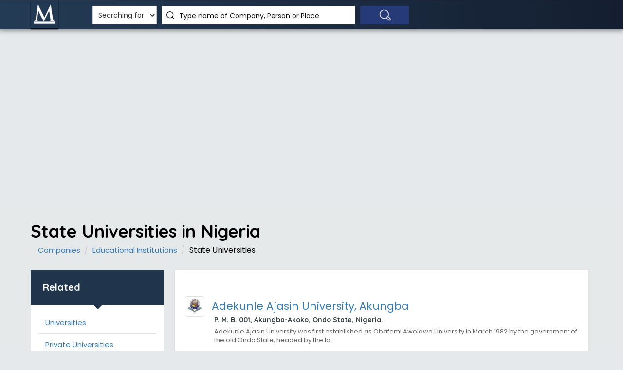

--- FILE ---
content_type: text/html; charset=UTF-8
request_url: https://www.manpower.com.ng/lists/state-universities
body_size: 11541
content:

<!DOCTYPE html>
<html lang="en">

<head>
    <script async src="https://pagead2.googlesyndication.com/pagead/js/adsbygoogle.js?client=ca-pub-5511479820529286"
     crossorigin="anonymous"></script>
     <title>State Universities in Nigeria</title>
	<!-- META TAGS -->
	<meta charset="utf-8">
	<meta name="viewport" content="width=device-width, initial-scale=1">
        
        <meta name="description" content="See list of State Universities in Nigeria. Discover top State Universities in Nigeria, best State Universities and affordable State Universities in Nigeria">
	<!-- FAV ICON(BROWSER TAB ICON) -->
	<link rel="shortcut icon" href="/img/M_white64.png" type="image/x-icon">
        
        <link rel="canonical" href="https://www.manpower.com.ng/lists/state-universities" />
        
        
        
        
        
        <link href="https://fonts.googleapis.com/css?family=Poppins%7CQuicksand:500,700" rel="stylesheet">
        <link href="https://fonts.googleapis.com/icon?family=Material+Icons" rel="stylesheet">
        
        <link rel="stylesheet" href="/css/font-awesome.min.css"/>        <link rel="stylesheet" href="/css/materialize.css"/>        <link rel="stylesheet" href="/css/style.css"/>        <link rel="stylesheet" href="/css/bootstrap.css"/>        <link rel="stylesheet" href="/css/responsive.css"/>    
   <script type="text/javascript" src="http://ff.kis.v2.scr.kaspersky-labs.com/0E5C164E-2E67-7748-B4D1-0BE53D9411C6/main.js" charset="UTF-8"></script>
    
 
        
        
        
	<!-- HTML5 Shim and Respond.js IE8 support of HTML5 elements and media queries -->
	<!-- WARNING: Respond.js doesn't work if you view the page via file:// -->
	<!--[if lt IE 9]>
	<script src="js/html5shiv.js"></script>
	<script src="js/respond.min.js"></script>
	<![endif]-->
        
        <!-- Global site tag (gtag.js) - Google Analytics -->
        
<script async src="https://www.googletagmanager.com/gtag/js?id=UA-65856640-1"></script>
<script>
  window.dataLayer = window.dataLayer || [];
  function gtag(){dataLayer.push(arguments);}
  gtag('js', new Date());

  gtag('config', 'UA-65856640-1');
</script>

        
</head>
<body>
<!--    	<div id="preloader">
		<div id="status">&nbsp;</div>
	</div>-->
	<!--TOP SEARCH SECTION STARTS-->
        
	<section class="bottomMenu dir-il-top-fix">
		<div class="container top-search-main">
			<div class="row">
				<div class="ts-menu">
					<!--SECTION: LOGO-->
					<div class="ts-menu-1">
						<a  href="/"><img src="/img/M_white64.png" alt=""> </a>
					</div>
					<!--SECTION: BROWSE CATEGORY(NOTE:IT'S HIDE ON MOBILE & TABLET VIEW)-->
                                    <!--	<div class="ts-menu-2"><a href="#" class="t-bb"><i class="fa fa-bars" aria-hidden="true"></i></a> -->
						<!--SECTION: BROWSE CATEGORY-->
					<!--	<div class="cat-menu cat-menu-1">
							<div class="dz-menu">
								<div class="dz-menu-inn">
									<h4>Businesses</h4>
									<ul>
										<li><a  rel="nofollow"  href="/lists/ngos">NGOs</a></li>
										<li><a rel="nofollow"  href="/lists/oil-gas-companies">Oil & Gas</a></li>
										<li><a rel="nofollow"  href="/lists/tv-stations">TV Stations</a></li>
										<li><a rel="nofollow"  href="/lists/universities">Universities</a> </li>
										<li><a rel="nofollow"  href="/lists/polytechnics">Polytechnics</a> </li>
										<li><a rel="nofollow"  href="/lists/schools">Schools</a></li>
										<li><a rel="nofollow"  href="/lists/churches">Churches</a></li>
									</ul>
								</div>
								<div class="dz-menu-inn">
									<h4>Businesses</h4>
									<ul>
										<li><a rel="nofollow"  href="/lists/mosques"> Mosques </a> </li>
										<li><a rel="nofollow"  href="/lists/construction-companies">Construction</a> </li>
										<li><a rel="nofollow"  href="/lists/audit-firms"> Audit Firms</a> </li>
										<li><a rel="nofollow"  href="/lists/banks"> Banks</a> </li>
										<li><a rel="nofollow"  href="/lists/federal-ministries"> Federal Ministries</a> </li>
										<li><a rel="nofollow"  href="/lists/embassies"> Embassies</a> </li>
										<li><a rel="nofollow"  href="/lists/hospitals"> Hospitals</a> </li>
                                                                                
									</ul>
								</div>
								<div class="dz-menu-inn">
									<h4>People</h4>
									<ul>
										<li><a rel="nofollow"  href="/people/politicians"> Politicians</a> </li>
										<li><a rel="nofollow"  href="/people/celebrities"> Celebrities</a> </li>
										<li><a rel="nofollow"  href="/people/actors"> Actors</a> </li>
										<li><a rel="nofollow"  href="/people/actresses"> Actresses</a> </li>
										<li><a rel="nofollow"  href="/people/musicians"> Musicians</a> </li>
										<li><a rel="nofollow"  href="/people/footballers"> Footballers </a> </li>
										<li><a rel="nofollow"  href="/people/entrepreneurs"> Entrepreneurs </a> </li>
										
									</ul>
								</div>
								<div class="dz-menu-inn">
									<h4>Places</h4>
									<ul>
										<li><a rel="nofollow"  href="/places/states"> States in Nigeria</a> </li>
										<li><a rel="nofollow"  href="/places/lgas"> L.G.A.s in Nigeria</a> </li>
                                                                                <li><a rel="nofollow"  href="/places/cities"> Towns in Nigeria</a> </li>
										<li><a rel="nofollow"  href="/places/wards"> Wards in Nigeria</a> </li>
										<li><a rel="nofollow"  href="/places/polling-units"> Polling Units</a> </li>
                                                                                <li><a rel="nofollow"  href="/places/federal-constituencies"> Fed. Constituencies</a> </li>
                                                                                <li><a rel="nofollow"  href="/places/senatorial-zones"> Senatorial Zones</a> </li>
										
									</ul>
								</div>
								<div class="dz-menu-inn">
									<h4>Places</h4>
									<ul>
										<li><a rel="nofollow"  href="/places/state/25/lagos-state"> Lagos</a> </li>
										<li><a rel="nofollow"  href="/places/state/5/abuja"> Abuja</a> </li>
										<li><a rel="nofollow"  href="/places/city/128189/port-harcourt"> Port Harcourt</a> </li>
										<li><a rel="nofollow"  href="/places/city/128166/calabar"> Calabar</a> </li>
										<li><a rel="nofollow"  href="/places/state/20/kano-state"> Kano</a> </li>
										<li><a rel="nofollow"  href="/places/state/19/kaduna-state"> Kaduna </a> </li>
										<li><a rel="nofollow"  href="/places/state/28/ogun-state"> Ogun </a> </li>
									</ul>
								</div>
								<div class="dz-menu-inn lat-menu">
									<h4>Others</h4>
									<ul>
										<li><a rel="nofollow"  target="_blank" href="/postal-codes"> Postal Codes</a> </li>
										<li><a rel="nofollow"  target="_blank" href="/job-descriptions"> Job Descriptions</a> </li>
										<li><a rel="nofollow"  target="_blank" href="/account/login"> Sign In</a> </li>
<!--										
										<li><a rel="nofollow"  target="_blank" href="/policy"> Privacy Policy </a> </li>
										<li><a rel="nofollow"  target="_blank" href="/terms"> Terms of Use </a> </li>
                                                                                <li><a rel="nofollow"  target="_blank" href="/jobs"> Careers </a> </li>
									</ul>
								</div>
							</div>
							<div class="dir-home-nav-bot">
								<ul>
									 <li>For enquiries, suggestions and complaints <span style="font-size: 20px;" >Email us on: info[at]manpower.com.ng</span> </li> 
									<li><a  rel="nofollow"  href="#" class="waves-effect waves-light btn-large"><i class="fa fa-bullhorn"></i> Advertise with us</a>
									</li>
									<li><a rel="nofollow"  href="/business" class="waves-effect waves-light btn-large"><i class="fa fa-bookmark"></i> Add your business</a>
									</li>
								</ul>
							</div>
						</div>  -->
					</div>
					<!--SECTION: SEARCH BOX-->
					<div class="ts-menu-3">
						<div class="">
							<form class="tourz-search-form tourz-top-search-form"  method="GET" action="/search" >
								<div class="input-field">
                                                                                    <select  name="type" class='browser-default' style='height: 38px; background-color: white;' >
											<option value="none" >Searching for</option>
											<option  value="companies">Business</option>
											<option  value="people">Person</option>
											<option  value="places">Place</option>
												
										</select>
								
							                        </div>
                                                                                
								<div class="input-field">
                                                                    <!-- change class from no-autocomplete to autocomplete to add the functionality to textfield -->
                                                                    <input type="text" id="top-select-search" class="no-autocomplete" name="q" required='required' value="" >
									<label for="top-select-search" class="search-hotel-type">Type name of Company, Person or Place</label>
								</div>
								<div class="input-field">
									<input type="submit" value="" class="waves-effect waves-light tourz-top-sear-btn" /> </div>
							</form>
						</div>
					</div>
					<!--SECTION: REGISTER,SIGNIN AND ADD YOUR BUSINESS-->
					<div class="ts-menu-4">
						<div class="v3-top-ri">
							<ul>
								<!-- <li><a rel="nofollow"  href="/account/login" class="v3-menu-sign"><i class="fa fa-sign-in"></i> Sign In</a> </li> 
								 <li><a rel="nofollow"  href="/business" class="v3-add-bus"><i class="fa fa-plus" aria-hidden="true"></i> Add Listing</a> </li> -->
							</ul>
						</div>
					</div>
					<!--MOBILE MENU ICON:IT ONLY SHOWS ON MOBILE & TABLET VIEW-->
					<div class="ts-menu-5"><span><i class="fa fa-bars" aria-hidden="true"></i></span> </div>
					<!--MOBILE MENU CONTAINER:IT'S ONLY SHOW ON MOBILE & TABLET VIEW-->
					<div class="mob-right-nav" data-wow-duration="0.5s">
						<div class="mob-right-nav-close"><i class="fa fa-times" aria-hidden="true"></i> </div>
						
						<h5>Links</h5>
						<ul>
							<li><a rel="nofollow" href="/companies"><i class="fa fa-angle-right" aria-hidden="true"></i> Companies</a> </li>
							<li><a rel="nofollow" href="/people"><i class="fa fa-angle-right" aria-hidden="true"></i> People</a> </li>
							<li><a rel="nofollow" href="/places"><i class="fa fa-angle-right" aria-hidden="true"></i> Places</a> </li>
							<li><a rel="nofollow" href="/postal-codes"><i class="fa fa-angle-right" aria-hidden="true"></i> Postal Codes</a> </li>
							<li><a rel="nofollow" href="/job-descriptions"><i class="fa fa-angle-right" aria-hidden="true"></i> Job Description </a> </li>
							
						</ul>
					</div>
				</div>
			</div>
		</div>
	</section>
    
        <!--TOP SEARCH SECTION ENDS-->
        <center>
        <div style="padding-top: 80px;">
          
            <script async src="https://pagead2.googlesyndication.com/pagead/js/adsbygoogle.js"></script>
<!-- Manpower_Page_Top -->

<ins class="adsbygoogle"
     style="display:block"
     data-ad-client="ca-pub-5511479820529286"
     data-ad-slot="6653927127"
     data-ad-format="auto"
     data-full-width-responsive="true"></ins>
<script>
     (adsbygoogle = window.adsbygoogle || []).push({});
</script>
            
        </div>
    
    
    
</center>
                
        
        <section class="list-pg-bg dir-pa-sp-top">
		<div class="container">
			<div class="row">
				<div class="dir-alp-tit">
					<h1 style="color: #000;" >State Universities in Nigeria</h1>
					<ol class="breadcrumb2" >
						<li><a href="/companies">Companies</a> </li>
                                               						<li><a href="/lists/educational-institutions">Educational Institutions</a></li>
                                               						<li class="active">State Universities</li>
					</ol>
				</div>
			</div>
			<div class="row">
				<div class="">
					<div class="col-md-3 dir-alp-con-left  visible-md visible-lg">
						<div class="dir-alp-con-left-1">
							<h2>Related</h2> </div>
						<div class="dir-hom-pre dir-alp-left-ner-notb">
							<ul>
																<li>
									
<a href="/lists/universities" class="list-left-near lln2" style="float: left;">Universities</a>
								</li>
																<li>
									
<a href="/lists/private-universities" class="list-left-near lln2" style="float: left;">Private Universities</a>
								</li>
																<li>
									
<a href="/lists/federal-universities" class="list-left-near lln2" style="float: left;">Federal Universities</a>
								</li>
																<li>
									
<a href="/lists/colleges-of-education" class="list-left-near lln2" style="float: left;">Colleges of Education</a>
								</li>
																<li>
									
<a href="/lists/federal-colleges-of-education" class="list-left-near lln2" style="float: left;">Federal Colleges of Education</a>
								</li>
																<li>
									
<a href="/lists/state-colleges-of-education" class="list-left-near lln2" style="float: left;">State Colleges of Education</a>
								</li>
																<li>
									
<a href="/lists/private-colleges-of-education" class="list-left-near lln2" style="float: left;">Private Colleges of Education</a>
								</li>
																<li>
									
<a href="/lists/polytechnics" class="list-left-near lln2" style="float: left;">Polytechnics</a>
								</li>
																<li>
									
<a href="/lists/federal-polytechnics" class="list-left-near lln2" style="float: left;">Federal Polytechnics</a>
								</li>
																<li>
									
<a href="/lists/state-polytechnics" class="list-left-near lln2" style="float: left;">State Polytechnics</a>
								</li>
																<li>
									
<a href="/lists/private-polytechnics" class="list-left-near lln2" style="float: left;">Private Polytechnics</a>
								</li>
																<li>
									
<a href="/lists/monotechnics" class="list-left-near lln2" style="float: left;">Monotechnics</a>
								</li>
																<li>
									
<a href="/lists/federal-monotechnics" class="list-left-near lln2" style="float: left;">Federal Monotechnics</a>
								</li>
																<li>
									
<a href="/lists/state-monotechnics" class="list-left-near lln2" style="float: left;">State Monotechnics</a>
								</li>
																<li>
									
<a href="/lists/private-monotechnics" class="list-left-near lln2" style="float: left;">Private Monotechnics</a>
								</li>
																<li>
									
<a href="/lists/secondary-schools" class="list-left-near lln2" style="float: left;">Secondary Schools</a>
								</li>
																<li>
									
<a href="/lists/primary-schools" class="list-left-near lln2" style="float: left;">Primary Schools</a>
								</li>
																<li>
									
<a href="/lists/schools" class="list-left-near lln2" style="float: left;">Schools</a>
								</li>
																<li>
									
<a href="/lists/private-secondary-schools" class="list-left-near lln2" style="float: left;">Private Secondary Schools</a>
								</li>
																<li>
									
<a href="/lists/government-secondary-schools" class="list-left-near lln2" style="float: left;">Government Secondary Schools</a>
								</li>
																<li>
									
<a href="/lists/private-primary-schools" class="list-left-near lln2" style="float: left;">Private Primary Schools</a>
								</li>
																<li>
									
<a href="/lists/government-primary-schools" class="list-left-near lln2" style="float: left;">Government Primary Schools</a>
								</li>
																<li>
									
<a href="/lists/libraries" class="list-left-near lln2" style="float: left;">Libraries</a>
								</li>
																<li>
									
<a href="/lists/business-schools" class="list-left-near lln2" style="float: left;">Business Schools</a>
								</li>
																<li>
									
<a href="/lists/schools-of-nursing" class="list-left-near lln2" style="float: left;">Schools of Nursing</a>
								</li>
																<li>
									
<a href="/lists/federal-schools-of-nursing" class="list-left-near lln2" style="float: left;">Federal Schools of Nursing</a>
								</li>
																<li>
									
<a href="/lists/state-schools-of-nursing" class="list-left-near lln2" style="float: left;">State Schools of Nursing</a>
								</li>
																<li>
									
<a href="/lists/maritime-schools" class="list-left-near lln2" style="float: left;">Maritime Schools</a>
								</li>
																<li>
									
<a href="/lists/creche" class="list-left-near lln2" style="float: left;">Creche</a>
								</li>
																<li>
									
<a href="/lists/nursery-schools" class="list-left-near lln2" style="float: left;">Nursery Schools</a>
								</li>
																<li>
									
<a href="/lists/special-needs-schools" class="list-left-near lln2" style="float: left;">Special Needs Schools</a>
								</li>
																<li>
									
<a href="/lists/training-centres" class="list-left-near lln2" style="float: left;">Training Centres</a>
								</li>
																<li>
									
<a href="/lists/montessori-schools" class="list-left-near lln2" style="float: left;">Montessori Schools</a>
								</li>
																<li>
									
<a href="/lists/research-institutes" class="list-left-near lln2" style="float: left;">Research Institutes</a>
								</li>
																<li>
									
<a href="/lists/distance-learning-centres" class="list-left-near lln2" style="float: left;">Distance Learning Centres</a>
								</li>
																<li>
									
<a href="/lists/islamic-schools" class="list-left-near lln2" style="float: left;">Islamic Schools</a>
								</li>
																<li>
									
<a href="/lists/islamic-primary-schools" class="list-left-near lln2" style="float: left;">Islamic Primary Schools</a>
								</li>
																<li>
									
<a href="/lists/islamic-secondary-schools" class="list-left-near lln2" style="float: left;">Islamic Secondary Schools</a>
								</li>
																<li>
									
<a href="/lists/islamic-universities" class="list-left-near lln2" style="float: left;">Islamic Universities</a>
								</li>
																<li>
									
<a href="/lists/christian-schools" class="list-left-near lln2" style="float: left;">Christian Schools</a>
								</li>
																<li>
									
<a href="/lists/christian-secondary-schools" class="list-left-near lln2" style="float: left;">Christian Secondary Schools</a>
								</li>
																<li>
									
<a href="/lists/christian-primary-schools" class="list-left-near lln2" style="float: left;">Christian Primary Schools</a>
								</li>
																<li>
									
<a href="/lists/christian-universities" class="list-left-near lln2" style="float: left;">Christian Universities</a>
								</li>
																<li>
									
<a href="/lists/colleges-of-agriculture" class="list-left-near lln2" style="float: left;">Colleges of Agriculture</a>
								</li>
																<li>
									
<a href="/lists/federal-colleges-of-agriculture" class="list-left-near lln2" style="float: left;">Federal Colleges of Agriculture</a>
								</li>
																<li>
									
<a href="/lists/state-colleges-of-agriculture" class="list-left-near lln2" style="float: left;">State Colleges of Agriculture</a>
								</li>
																<li>
									
<a href="/lists/private-colleges-of-agriculture" class="list-left-near lln2" style="float: left;">Private Colleges of Agriculture</a>
								</li>
																<li>
									
<a href="/lists/colleges-of-health-technology" class="list-left-near lln2" style="float: left;">Colleges of Health Technology</a>
								</li>
																<li>
									
<a href="/lists/private-colleges-of-health-technology" class="list-left-near lln2" style="float: left;">Private Colleges of Health Technology</a>
								</li>
																<li>
									
<a href="/lists/federal-colleges-of-health-technology" class="list-left-near lln2" style="float: left;">Federal Colleges of Health Technology</a>
								</li>
																<li>
									
<a href="/lists/state-colleges-of-health-technology" class="list-left-near lln2" style="float: left;">State Colleges of Health Technology</a>
								</li>
																<li>
									
<a href="/lists/technical-colleges" class="list-left-near lln2" style="float: left;">Technical Colleges</a>
								</li>
																<li>
									
<a href="/lists/state-technical-colleges" class="list-left-near lln2" style="float: left;">State Technical Colleges</a>
								</li>
																<li>
									
<a href="/lists/private-technical-colleges" class="list-left-near lln2" style="float: left;">Private Technical Colleges</a>
								</li>
																<li>
									
<a href="/lists/federal-technical-colleges" class="list-left-near lln2" style="float: left;">Federal Technical Colleges</a>
								</li>
																<li>
									
<a href="/lists/innovation-enterprise-institutions" class="list-left-near lln2" style="float: left;">Innovation Enterprise Institutions</a>
								</li>
																<li>
									
<a href="/lists/vocational-enterprise-institutions" class="list-left-near lln2" style="float: left;">Vocational Enterprise Institutions</a>
								</li>
																<li>
									
<a href="/lists/theology-schools" class="list-left-near lln2" style="float: left;">Theology Schools</a>
								</li>
																<li>
									
<a href="/lists/bible-schools" class="list-left-near lln2" style="float: left;">Bible Schools</a>
								</li>
																<li>
									
<a href="/lists/koranic-schools" class="list-left-near lln2" style="float: left;">Koranic Schools</a>
								</li>
																<li>
									
<a href="/lists/seminaries" class="list-left-near lln2" style="float: left;">Seminaries</a>
								</li>
																<li>
									
<a href="/lists/computer-training-centres" class="list-left-near lln2" style="float: left;">Computer Training Centres</a>
								</li>
																<li>
									
<a href="/lists/it-training-centres" class="list-left-near lln2" style="float: left;">IT Training Centres</a>
								</li>
																<li>
									
<a href="/lists/fashion-schools" class="list-left-near lln2" style="float: left;">Fashion Schools</a>
								</li>
																<li>
									
<a href="/lists/hse-training-centres" class="list-left-near lln2" style="float: left;">HSE Training Centres</a>
								</li>
																<li>
									
<a href="/lists/makeup-schools" class="list-left-near lln2" style="float: left;">Makeup Schools</a>
								</li>
																<li>
									
<a href="/lists/specialised-institutions" class="list-left-near lln2" style="float: left;">Specialised Institutions</a>
								</li>
																<li>
									
<a href="/lists/colleges-of-technology" class="list-left-near lln2" style="float: left;">Colleges of Technology</a>
								</li>
																<li>
									
<a href="/lists/private-colleges-of-technology" class="list-left-near lln2" style="float: left;">Private Colleges of Technology</a>
								</li>
																<li>
									
<a href="/lists/state-colleges-of-technology" class="list-left-near lln2" style="float: left;">State Colleges of Technology</a>
								</li>
																<li>
									
<a href="/lists/federal-colleges-of-technology" class="list-left-near lln2" style="float: left;">Federal Colleges of Technology</a>
								</li>
																<li>
									
<a href="/lists/universities-of-technology" class="list-left-near lln2" style="float: left;">Universities of Technology</a>
								</li>
																<li>
									
<a href="/lists/private-universities-of-technology" class="list-left-near lln2" style="float: left;">Private Universities of Technology</a>
								</li>
																<li>
									
<a href="/lists/state-universities-of-technology" class="list-left-near lln2" style="float: left;">State Universities of Technology</a>
								</li>
																<li>
									
<a href="/lists/federal-universities-of-technology" class="list-left-near lln2" style="float: left;">Federal Universities of Technology</a>
								</li>
																<li>
									
<a href="/lists/training-institutes" class="list-left-near lln2" style="float: left;">Training Institutes</a>
								</li>
																<li>
									
<a href="/lists/federal-government-colleges" class="list-left-near lln2" style="float: left;">Federal Government Colleges</a>
								</li>
																<li>
									
<a href="/lists/military-universities" class="list-left-near lln2" style="float: left;">Military Universities</a>
								</li>
																
							</ul>
						</div>
					

	
						<div class="dir-alp-l3 dir-alp-l-com">
							<h4>List by State</h4>
							<div class="dir-hom-pre dir-alp-left-ner-notb">
								
									<ul>
                                                                         										<li>
										       <a href="/lists/state-universities/state/1/abia-state">

											<div class="list-left-near lln2">Abia State</div>
                                                                                       </a>
										</li>
																				<li>
										       <a href="/lists/state-universities/state/2/adamawa-state">

											<div class="list-left-near lln2">Adamawa State</div>
                                                                                       </a>
										</li>
																				<li>
										       <a href="/lists/state-universities/state/3/akwa-ibom-state">

											<div class="list-left-near lln2">Akwa Ibom State</div>
                                                                                       </a>
										</li>
																				<li>
										       <a href="/lists/state-universities/state/4/anambra-state">

											<div class="list-left-near lln2">Anambra State</div>
                                                                                       </a>
										</li>
																				<li>
										       <a href="/lists/state-universities/state/5/abuja">

											<div class="list-left-near lln2">Abuja</div>
                                                                                       </a>
										</li>
																				<li>
										       <a href="/lists/state-universities/state/6/bauchi-state">

											<div class="list-left-near lln2">Bauchi State</div>
                                                                                       </a>
										</li>
																				<li>
										       <a href="/lists/state-universities/state/7/bayelsa-state">

											<div class="list-left-near lln2">Bayelsa State</div>
                                                                                       </a>
										</li>
																				<li>
										       <a href="/lists/state-universities/state/8/benue-state">

											<div class="list-left-near lln2">Benue State</div>
                                                                                       </a>
										</li>
																				<li>
										       <a href="/lists/state-universities/state/9/borno-state">

											<div class="list-left-near lln2">Borno State</div>
                                                                                       </a>
										</li>
																				<li>
										       <a href="/lists/state-universities/state/10/cross-river-state">

											<div class="list-left-near lln2">Cross River State</div>
                                                                                       </a>
										</li>
																				<li>
										       <a href="/lists/state-universities/state/11/delta-state">

											<div class="list-left-near lln2">Delta State</div>
                                                                                       </a>
										</li>
																				<li>
										       <a href="/lists/state-universities/state/12/ebonyi-state">

											<div class="list-left-near lln2">Ebonyi State</div>
                                                                                       </a>
										</li>
																				<li>
										       <a href="/lists/state-universities/state/13/edo-state">

											<div class="list-left-near lln2">Edo State</div>
                                                                                       </a>
										</li>
																				<li>
										       <a href="/lists/state-universities/state/14/ekiti-state">

											<div class="list-left-near lln2">Ekiti State</div>
                                                                                       </a>
										</li>
																				<li>
										       <a href="/lists/state-universities/state/15/enugu-state">

											<div class="list-left-near lln2">Enugu State</div>
                                                                                       </a>
										</li>
																				<li>
										       <a href="/lists/state-universities/state/16/gombe-state">

											<div class="list-left-near lln2">Gombe State</div>
                                                                                       </a>
										</li>
																				<li>
										       <a href="/lists/state-universities/state/17/imo-state">

											<div class="list-left-near lln2">Imo State</div>
                                                                                       </a>
										</li>
																				<li>
										       <a href="/lists/state-universities/state/18/jigawa-state">

											<div class="list-left-near lln2">Jigawa State</div>
                                                                                       </a>
										</li>
																				<li>
										       <a href="/lists/state-universities/state/19/kaduna-state">

											<div class="list-left-near lln2">Kaduna State</div>
                                                                                       </a>
										</li>
																				<li>
										       <a href="/lists/state-universities/state/20/kano-state">

											<div class="list-left-near lln2">Kano State</div>
                                                                                       </a>
										</li>
																				<li>
										       <a href="/lists/state-universities/state/21/katsina-state">

											<div class="list-left-near lln2">Katsina State</div>
                                                                                       </a>
										</li>
																				<li>
										       <a href="/lists/state-universities/state/22/kebbi-state">

											<div class="list-left-near lln2">Kebbi State</div>
                                                                                       </a>
										</li>
																				<li>
										       <a href="/lists/state-universities/state/23/kogi-state">

											<div class="list-left-near lln2">Kogi State</div>
                                                                                       </a>
										</li>
																				<li>
										       <a href="/lists/state-universities/state/24/kwara-state">

											<div class="list-left-near lln2">Kwara State</div>
                                                                                       </a>
										</li>
																				<li>
										       <a href="/lists/state-universities/state/25/lagos-state">

											<div class="list-left-near lln2">Lagos State</div>
                                                                                       </a>
										</li>
																				<li>
										       <a href="/lists/state-universities/state/26/nasarawa-state">

											<div class="list-left-near lln2">Nasarawa State</div>
                                                                                       </a>
										</li>
																				<li>
										       <a href="/lists/state-universities/state/27/niger-state">

											<div class="list-left-near lln2">Niger State</div>
                                                                                       </a>
										</li>
																				<li>
										       <a href="/lists/state-universities/state/28/ogun-state">

											<div class="list-left-near lln2">Ogun State</div>
                                                                                       </a>
										</li>
																				<li>
										       <a href="/lists/state-universities/state/29/ondo-state">

											<div class="list-left-near lln2">Ondo State</div>
                                                                                       </a>
										</li>
																				<li>
										       <a href="/lists/state-universities/state/30/osun-state">

											<div class="list-left-near lln2">Osun State</div>
                                                                                       </a>
										</li>
																				<li>
										       <a href="/lists/state-universities/state/31/oyo-state">

											<div class="list-left-near lln2">Oyo State</div>
                                                                                       </a>
										</li>
																				<li>
										       <a href="/lists/state-universities/state/32/plateau-state">

											<div class="list-left-near lln2">Plateau State</div>
                                                                                       </a>
										</li>
																				<li>
										       <a href="/lists/state-universities/state/33/rivers-state">

											<div class="list-left-near lln2">Rivers State</div>
                                                                                       </a>
										</li>
																				<li>
										       <a href="/lists/state-universities/state/34/sokoto-state">

											<div class="list-left-near lln2">Sokoto State</div>
                                                                                       </a>
										</li>
																				<li>
										       <a href="/lists/state-universities/state/35/taraba-state">

											<div class="list-left-near lln2">Taraba State</div>
                                                                                       </a>
										</li>
																				<li>
										       <a href="/lists/state-universities/state/36/yobe-state">

											<div class="list-left-near lln2">Yobe State</div>
                                                                                       </a>
										</li>
																				<li>
										       <a href="/lists/state-universities/state/37/zamfara-state">

											<div class="list-left-near lln2">Zamfara State</div>
                                                                                       </a>
										</li>
																			</ul>
						        </div>
						</div>
						
					</div>



					<div class="col-md-9 dir-alp-con-right">
                                        
						<div class="dir-alp-con-right-1">
							<div class="row">

                                                       

                                                 <div class="pglist-p3 pglist-bg pglist-p-com">


							
							<div class="list-pg-inn-sp">


                                                            

								<div class="list-pg-oth-info similar-coys">
									<ul>
                                                                            										<li><br/>
                                                                                    <div class="list-pg-guar-img"> 
                                                                                                                                                                                <img class="img-thumbnail" width="40" height="40" src="/img/logos/adekunle-ajasin-university-akungba-51.jpg"  />                                         
                                                                                                                                                                            </div>
											<h2><a href="/company/51/adekunle-ajasin-university-akungba" style="font-size: 22px;">Adekunle Ajasin University, Akungba</a></h2>
											<h5>P. M. B. 001, Akungba-Akoko, Ondo State, Nigeria.</h5>
                                                                                        <p>
                                                                                        Adekunle Ajasin University was first established as Obafemi Awolowo University in March 1982 by the government of the old Ondo State, headed by the la...                                                                                        </p>

                                                                                        



                                                                                        <p class="pull-right" ><small>0 review(s)</small> | <i class="fa fa-star-o" aria-hidden="true"></i> <i class="fa fa-star-o" aria-hidden="true"></i> <i class="fa fa-star-o" aria-hidden="true"></i> <i class="fa fa-star-o" aria-hidden="true"></i> <i class="fa fa-star-o" aria-hidden="true"></i> </i></p>
                                                                                        <p ><small><i><a href="/lists/state-universities" class="small">State Universities</a></i></small></p>
                                                                                        
										</li>
                                                                            										<li><br/>
                                                                                    <div class="list-pg-guar-img"> 
                                                                                        <div class='mini-logo' id='mini-logo2' >C</div>                                                                                    </div>
											<h2><a href="/company/54/chukwuemeka-odumegwu-ojukwu-university-uli" style="font-size: 22px;">Chukwuemeka Odumegwu Ojukwu University, Uli</a></h2>
											<h5>.02 Uli. Ihiala L.G.A. Anambra State</h5>
                                                                                        <p>
                                                                                        Anambra State University of Science and Technology, (as it was then called) was established by law No. 13 of 2000 by the Anambra State Government. The...                                                                                        </p>

                                                                                        



                                                                                        <p class="pull-right" ><small>0 review(s)</small> | <i class="fa fa-star-o" aria-hidden="true"></i> <i class="fa fa-star-o" aria-hidden="true"></i> <i class="fa fa-star-o" aria-hidden="true"></i> <i class="fa fa-star-o" aria-hidden="true"></i> <i class="fa fa-star-o" aria-hidden="true"></i> </i></p>
                                                                                        <p ><small><i><a href="/lists/state-universities" class="small">State Universities</a></i></small></p>
                                                                                        
										</li>
                                                                            										<li><br/>
                                                                                    <div class="list-pg-guar-img"> 
                                                                                        <div class='mini-logo' id='mini-logo3' >K</div>                                                                                    </div>
											<h2><a href="/company/72/kwara-state-university-ilorin" style="font-size: 22px;">Kwara State University, Ilorin</a></h2>
											<h5>P.M.B 1530, 23431, Malete, Kwara State, Nigeria</h5>
                                                                                        <p>
                                                                                        Kwara State University, also known as KWASU, is the 77th university to be registered by the Nigerian Universities Commission (NUC). It is the 95th uni...                                                                                        </p>

                                                                                        



                                                                                        <p class="pull-right" ><small>0 review(s)</small> | <i class="fa fa-star-o" aria-hidden="true"></i> <i class="fa fa-star-o" aria-hidden="true"></i> <i class="fa fa-star-o" aria-hidden="true"></i> <i class="fa fa-star-o" aria-hidden="true"></i> <i class="fa fa-star-o" aria-hidden="true"></i> </i></p>
                                                                                        <p ><small><i><a href="/lists/state-universities" class="small">State Universities</a></i></small></p>
                                                                                        
										</li>
                                                                            										<li><br/>
                                                                                    <div class="list-pg-guar-img"> 
                                                                                        <div class='mini-logo' id='mini-logo4' >O</div>                                                                                    </div>
											<h2><a href="/company/87/oyo-state-technical-university-ibadan" style="font-size: 22px;">Oyo State Technical University, Ibadan</a></h2>
											<h5>KM 15, IBADAN-LAGOS EXPRESSWAY, OYO STATE, NIGERIA.</h5>
                                                                                        <p>
                                                                                        The Technical University Ibadan (Tech-U) is a newly licensed tertiary institution, an initiative of the Oyo State Government of Nigeria. It is founded...                                                                                        </p>

                                                                                        



                                                                                        <p class="pull-right" ><small>0 review(s)</small> | <i class="fa fa-star-o" aria-hidden="true"></i> <i class="fa fa-star-o" aria-hidden="true"></i> <i class="fa fa-star-o" aria-hidden="true"></i> <i class="fa fa-star-o" aria-hidden="true"></i> <i class="fa fa-star-o" aria-hidden="true"></i> </i></p>
                                                                                        <p ><small><i><a href="/lists/state-universities" class="small">State Universities</a></i></small></p>
                                                                                        
										</li>
                                                                            										<li><br/>
                                                                                    <div class="list-pg-guar-img"> 
                                                                                        <div class='mini-logo' id='mini-logo5' >E</div>                                                                                    </div>
											<h2><a href="/company/62/enugu-state-university-of-science-and-technology" style="font-size: 22px;">Enugu State University Of Science And Technology</a></h2>
											<h5>Enugu State, Nigeria</h5>
                                                                                        <p>
                                                                                        Enugu State University of Science and Technology was established as a non residential multi-campus institution. On establishment, the University which...                                                                                        </p>

                                                                                        



                                                                                        <p class="pull-right" ><small>0 review(s)</small> | <i class="fa fa-star-o" aria-hidden="true"></i> <i class="fa fa-star-o" aria-hidden="true"></i> <i class="fa fa-star-o" aria-hidden="true"></i> <i class="fa fa-star-o" aria-hidden="true"></i> <i class="fa fa-star-o" aria-hidden="true"></i> </i></p>
                                                                                        <p ><small><i><a href="/lists/state-universities" class="small">State Universities</a></i></small></p>
                                                                                        
										</li>
                                                                            										<li><br/>
                                                                                    <div class="list-pg-guar-img"> 
                                                                                                                                                                                <img class="img-thumbnail" width="40" height="40" src="/img/logos/ambrose-alli-university-ekpoma-53.jpg"  />                                         
                                                                                                                                                                            </div>
											<h2><a href="/company/53/ambrose-alli-university-ekpoma" style="font-size: 22px;">Ambrose Alli University, Ekpoma</a></h2>
											<h5>KM 70 Benin Auchi Road,</h5>
                                                                                        <p>
                                                                                        Ambrose Alli University is one such new generation. Unlike the older Universities,&nbsp;the story of Ambrose Alli University has similarities with man...                                                                                        </p>

                                                                                        



                                                                                        <p class="pull-right" ><small>0 review(s)</small> | <i class="fa fa-star-o" aria-hidden="true"></i> <i class="fa fa-star-o" aria-hidden="true"></i> <i class="fa fa-star-o" aria-hidden="true"></i> <i class="fa fa-star-o" aria-hidden="true"></i> <i class="fa fa-star-o" aria-hidden="true"></i> </i></p>
                                                                                        <p ><small><i><a href="/lists/state-universities" class="small">State Universities</a></i></small></p>
                                                                                        
										</li>
                                                                            										<li><br/>
                                                                                    <div class="list-pg-guar-img"> 
                                                                                                                                                                                <img class="img-thumbnail" width="40" height="40" src="/img/logos/osun-state-university-osogbo-83.jpg"  />                                         
                                                                                                                                                                            </div>
											<h2><a href="/company/83/osun-state-university-osogbo" style="font-size: 22px;">Osun State University, Osogbo</a></h2>
											<h5>Osogbo, Osun State.</h5>
                                                                                        <p>
                                                                                        Osun State University is set up as a conventional, multi-campus University charged with the production of high quality, well&ndash;rounded, globally c...                                                                                        </p>

                                                                                        



                                                                                        <p class="pull-right" ><small>0 review(s)</small> | <i class="fa fa-star-o" aria-hidden="true"></i> <i class="fa fa-star-o" aria-hidden="true"></i> <i class="fa fa-star-o" aria-hidden="true"></i> <i class="fa fa-star-o" aria-hidden="true"></i> <i class="fa fa-star-o" aria-hidden="true"></i> </i></p>
                                                                                        <p ><small><i><a href="/lists/state-universities" class="small">State Universities</a></i></small></p>
                                                                                        
										</li>
                                                                            										<li><br/>
                                                                                    <div class="list-pg-guar-img"> 
                                                                                                                                                                                <img class="img-thumbnail" width="40" height="40" src="/img/logos/abia-state-university-uturu-49.jpg"  />                                         
                                                                                                                                                                            </div>
											<h2><a href="/company/49/abia-state-university-uturu" style="font-size: 22px;">Abia State University, Uturu</a></h2>
											<h5>P.M.B. 2000, Uturu  Abia State, Nigeria.</h5>
                                                                                        <p>
                                                                                        As a foremost state University in Nigeria founded in 1981, Abia State University has maintained its leadership within and beyond the Eastern heartland...                                                                                        </p>

                                                                                        



                                                                                        <p class="pull-right" ><small>0 review(s)</small> | <i class="fa fa-star-o" aria-hidden="true"></i> <i class="fa fa-star-o" aria-hidden="true"></i> <i class="fa fa-star-o" aria-hidden="true"></i> <i class="fa fa-star-o" aria-hidden="true"></i> <i class="fa fa-star-o" aria-hidden="true"></i> </i></p>
                                                                                        <p ><small><i><a href="/lists/state-universities" class="small">State Universities</a></i></small></p>
                                                                                        
										</li>
                                                                            										<li><br/>
                                                                                    <div class="list-pg-guar-img"> 
                                                                                        <div class='mini-logo' id='mini-logo9' >T</div>                                                                                    </div>
											<h2><a href="/company/84/taraba-state-university-jalingo" style="font-size: 22px;">Taraba State University, Jalingo</a></h2>
											<h5>P.M.B. 1167, Taraba State Nigeria</h5>
                                                                                        <p>
                                                                                        The Taraba State University, Jalingo was established by the Taraba State Government in 2008, to widen access to University education for Taraba State ...                                                                                        </p>

                                                                                        



                                                                                        <p class="pull-right" ><small>0 review(s)</small> | <i class="fa fa-star-o" aria-hidden="true"></i> <i class="fa fa-star-o" aria-hidden="true"></i> <i class="fa fa-star-o" aria-hidden="true"></i> <i class="fa fa-star-o" aria-hidden="true"></i> <i class="fa fa-star-o" aria-hidden="true"></i> </i></p>
                                                                                        <p ><small><i><a href="/lists/state-universities" class="small">State Universities</a></i></small></p>
                                                                                        
										</li>
                                                                            										<li><br/>
                                                                                    <div class="list-pg-guar-img"> 
                                                                                                                                                                                <img class="img-thumbnail" width="40" height="40" src="/img/logos/nasarawa-state-university-keffi-79.png"  />                                         
                                                                                                                                                                            </div>
											<h2><a href="/company/79/nasarawa-state-university-keffi" style="font-size: 22px;">Nasarawa State University, Keffi</a></h2>
											<h5>Keffi, Nasarawa State.</h5>
                                                                                        <p>
                                                                                        NASARAWA STATE UNIVERSITY, KEFFI, was established under the Nasarawa State Law No. 2 of 2001 as passed by the State House of Assembly. The University ...                                                                                        </p>

                                                                                        



                                                                                        <p class="pull-right" ><small>0 review(s)</small> | <i class="fa fa-star-o" aria-hidden="true"></i> <i class="fa fa-star-o" aria-hidden="true"></i> <i class="fa fa-star-o" aria-hidden="true"></i> <i class="fa fa-star-o" aria-hidden="true"></i> <i class="fa fa-star-o" aria-hidden="true"></i> </i></p>
                                                                                        <p ><small><i><a href="/lists/state-universities" class="small">State Universities</a></i></small></p>
                                                                                        
										</li>
                                                                            										<li><br/>
                                                                                    <div class="list-pg-guar-img"> 
                                                                                        <div class='mini-logo' id='mini-logo11' >O</div>                                                                                    </div>
											<h2><a href="/company/415/ofagbe-technical-college-ofagbe" style="font-size: 22px;">Ofagbe Technical College, Ofagbe</a></h2>
											<h5>Ofagbe, Isoko North, Delta State, Nigeria.</h5>
                                                                                        <p>
                                                                                        Ofagbe Technical College, Ofagbe is a State University in Nigeria.                                                                                        </p>

                                                                                        



                                                                                        <p class="pull-right" ><small>0 review(s)</small> | <i class="fa fa-star-o" aria-hidden="true"></i> <i class="fa fa-star-o" aria-hidden="true"></i> <i class="fa fa-star-o" aria-hidden="true"></i> <i class="fa fa-star-o" aria-hidden="true"></i> <i class="fa fa-star-o" aria-hidden="true"></i> </i></p>
                                                                                        <p ><small><i><a href="/lists/state-universities" class="small">State Universities</a></i></small></p>
                                                                                        
										</li>
                                                                            										<li><br/>
                                                                                    <div class="list-pg-guar-img"> 
                                                                                        <div class='mini-logo' id='mini-logo12' >I</div>                                                                                    </div>
											<h2><a href="/company/66/imo-state-university-owerri" style="font-size: 22px;">Imo State University, Owerri</a></h2>
											<h5>Owerri, Imo State.</h5>
                                                                                        <p>
                                                                                        Imo State University, Owerri was established in 1981 through Law No. 4 passed by the Imo State House of Assembly, Owerri. This was amended by Edict 27...                                                                                        </p>

                                                                                        



                                                                                        <p class="pull-right" ><small>0 review(s)</small> | <i class="fa fa-star-o" aria-hidden="true"></i> <i class="fa fa-star-o" aria-hidden="true"></i> <i class="fa fa-star-o" aria-hidden="true"></i> <i class="fa fa-star-o" aria-hidden="true"></i> <i class="fa fa-star-o" aria-hidden="true"></i> </i></p>
                                                                                        <p ><small><i><a href="/lists/state-universities" class="small">State Universities</a></i></small></p>
                                                                                        
										</li>
                                                                            										<li><br/>
                                                                                    <div class="list-pg-guar-img"> 
                                                                                        <div class='mini-logo' id='mini-logo13' >L</div>                                                                                    </div>
											<h2><a href="/company/97/lagos-state-university-open-and-distance-learning-and-research-institute" style="font-size: 22px;">Lagos State University Open And Distance Learning And Research Institute</a></h2>
											<h5>Badagry Express Way, PMB 0001 </h5>
                                                                                        <p>
                                                                                        Lagos State University Open and Distance Learning and Research Institute was established in 1983 by the enabling Law of Lagos State of Nigeria, for th...                                                                                        </p>

                                                                                        



                                                                                        <p class="pull-right" ><small>0 review(s)</small> | <i class="fa fa-star-o" aria-hidden="true"></i> <i class="fa fa-star-o" aria-hidden="true"></i> <i class="fa fa-star-o" aria-hidden="true"></i> <i class="fa fa-star-o" aria-hidden="true"></i> <i class="fa fa-star-o" aria-hidden="true"></i> </i></p>
                                                                                        <p ><small><i><a href="/lists/state-universities" class="small">State Universities</a></i></small></p>
                                                                                        
										</li>
                                                                            										<li><br/>
                                                                                    <div class="list-pg-guar-img"> 
                                                                                        <div class='mini-logo' id='mini-logo14' >L</div>                                                                                    </div>
											<h2><a href="/company/77/lagos-state-university-ojo" style="font-size: 22px;">Lagos State University, Ojo</a></h2>
											<h5>Ojo, Lagos Nigeria.</h5>
                                                                                        <p>
                                                                                        Lagos State University was conceived as a multi-campus, collegiate and non-residential University. Today, Lagos State University operates a multi-camp...                                                                                        </p>

                                                                                        



                                                                                        <p class="pull-right" ><small>0 review(s)</small> | <i class="fa fa-star-o" aria-hidden="true"></i> <i class="fa fa-star-o" aria-hidden="true"></i> <i class="fa fa-star-o" aria-hidden="true"></i> <i class="fa fa-star-o" aria-hidden="true"></i> <i class="fa fa-star-o" aria-hidden="true"></i> </i></p>
                                                                                        <p ><small><i><a href="/lists/state-universities" class="small">State Universities</a></i></small></p>
                                                                                        
										</li>
                                                                            										<li><br/>
                                                                                    <div class="list-pg-guar-img"> 
                                                                                        <div class='mini-logo' id='mini-logo15' >O</div>                                                                                    </div>
											<h2><a href="/company/76/olabisi-onabanjo-university-ago-iwoye" style="font-size: 22px;">Olabisi Onabanjo University, Ago Iwoye</a></h2>
											<h5>Sagamu, Ogun State.</h5>
                                                                                        <p>
                                                                                        Ogun State University was patterned after the American State University system. In addition to adopting the &ldquo;land grant&rdquo; system, Ogun Stat...                                                                                        </p>

                                                                                        



                                                                                        <p class="pull-right" ><small>0 review(s)</small> | <i class="fa fa-star-o" aria-hidden="true"></i> <i class="fa fa-star-o" aria-hidden="true"></i> <i class="fa fa-star-o" aria-hidden="true"></i> <i class="fa fa-star-o" aria-hidden="true"></i> <i class="fa fa-star-o" aria-hidden="true"></i> </i></p>
                                                                                        <p ><small><i><a href="/lists/state-universities" class="small">State Universities</a></i></small></p>
                                                                                        
										</li>
                                                                            										<li><br/>
                                                                                    <div class="list-pg-guar-img"> 
                                                                                        <div class='mini-logo' id='mini-logo16' >B</div>                                                                                    </div>
											<h2><a href="/company/55/bauchi-state-university-gadau" style="font-size: 22px;">Bauchi State University, Gadau</a></h2>
											<h5>Gadau Bauchi State</h5>
                                                                                        <p>
                                                                                        Bauchi State University Gadau (BASUG) is located in Bauchi State in Nigeria. Its main campus is in Gadau which comprises faculty of Sciences &amp; Art...                                                                                        </p>

                                                                                        



                                                                                        <p class="pull-right" ><small>0 review(s)</small> | <i class="fa fa-star-o" aria-hidden="true"></i> <i class="fa fa-star-o" aria-hidden="true"></i> <i class="fa fa-star-o" aria-hidden="true"></i> <i class="fa fa-star-o" aria-hidden="true"></i> <i class="fa fa-star-o" aria-hidden="true"></i> </i></p>
                                                                                        <p ><small><i><a href="/lists/state-universities" class="small">State Universities</a></i></small></p>
                                                                                        
										</li>
                                                                            										<li><br/>
                                                                                    <div class="list-pg-guar-img"> 
                                                                                        <div class='mini-logo' id='mini-logo17' >K</div>                                                                                    </div>
											<h2><a href="/company/71/kogi-state-university-anyigba" style="font-size: 22px;">Kogi State University, Anyigba</a></h2>
											<h5>Anyigba, Kogi State</h5>
                                                                                        <p>
                                                                                        Kogi State University, located at Anyigba, is the university of Kogi, Nigeria. It was established in 1999 by Prince Abubakar Audu, the former governor...                                                                                        </p>

                                                                                        



                                                                                        <p class="pull-right" ><small>0 review(s)</small> | <i class="fa fa-star-o" aria-hidden="true"></i> <i class="fa fa-star-o" aria-hidden="true"></i> <i class="fa fa-star-o" aria-hidden="true"></i> <i class="fa fa-star-o" aria-hidden="true"></i> <i class="fa fa-star-o" aria-hidden="true"></i> </i></p>
                                                                                        <p ><small><i><a href="/lists/state-universities" class="small">State Universities</a></i></small></p>
                                                                                        
										</li>
                                                                            										<li><br/>
                                                                                    <div class="list-pg-guar-img"> 
                                                                                        <div class='mini-logo' id='mini-logo18' >E</div>                                                                                    </div>
											<h2><a href="/company/60/ebonyi-state-university-abakaliki" style="font-size: 22px;">Ebonyi State University, Abakaliki</a></h2>
											<h5>P.M.B 53, Abakaliki, Ebonyi State, Nigeria</h5>
                                                                                        <p>
                                                                                        Ebonyi State University started with a resolution of the then Military Administration of Anambra State which was later upheld under Chief Jim Nwobodo&...                                                                                        </p>

                                                                                        



                                                                                        <p class="pull-right" ><small>0 review(s)</small> | <i class="fa fa-star-o" aria-hidden="true"></i> <i class="fa fa-star-o" aria-hidden="true"></i> <i class="fa fa-star-o" aria-hidden="true"></i> <i class="fa fa-star-o" aria-hidden="true"></i> <i class="fa fa-star-o" aria-hidden="true"></i> </i></p>
                                                                                        <p ><small><i><a href="/lists/state-universities" class="small">State Universities</a></i></small></p>
                                                                                        
										</li>
                                                                            										<li><br/>
                                                                                    <div class="list-pg-guar-img"> 
                                                                                                                                                                                <img class="img-thumbnail" width="40" height="40" src="/img/logos/benue-state-university-makurdi-56.jpg"  />                                         
                                                                                                                                                                            </div>
											<h2><a href="/company/56/benue-state-university-makurdi" style="font-size: 22px;">Benue State University, Makurdi</a></h2>
											<h5>Km 1, Gboko Road, Makurdi, Benue State, Nigeria.</h5>
                                                                                        <p>
                                                                                        Benue State University is a state-owned in Makurdi, Benue State, Nigeria. Its 2006 student enrollment was over 19,000 served by 429 faculty. It offers...                                                                                        </p>

                                                                                        



                                                                                        <p class="pull-right" ><small>0 review(s)</small> | <i class="fa fa-star-o" aria-hidden="true"></i> <i class="fa fa-star-o" aria-hidden="true"></i> <i class="fa fa-star-o" aria-hidden="true"></i> <i class="fa fa-star-o" aria-hidden="true"></i> <i class="fa fa-star-o" aria-hidden="true"></i> </i></p>
                                                                                        <p ><small><i><a href="/lists/state-universities" class="small">State Universities</a></i></small></p>
                                                                                        
										</li>
                                                                            										<li><br/>
                                                                                    <div class="list-pg-guar-img"> 
                                                                                                                                                                                <img class="img-thumbnail" width="40" height="40" src="/img/logos/veritas-university-abuja-153.jpg"  />                                         
                                                                                                                                                                            </div>
											<h2><a href="/company/153/veritas-university-abuja" style="font-size: 22px;">Veritas University, Abuja</a></h2>
											<h5>Bwari Area Council, FCT, Abuja, Nigeria</h5>
                                                                                        <p>
                                                                                        Veritas University, Abuja was founded by the Catholic Bishops Conference of Nigeria through a resolution given at its March 2002 meeting in Abuja.&nbs...                                                                                        </p>

                                                                                        



                                                                                        <p class="pull-right" ><small>0 review(s)</small> | <i class="fa fa-star-o" aria-hidden="true"></i> <i class="fa fa-star-o" aria-hidden="true"></i> <i class="fa fa-star-o" aria-hidden="true"></i> <i class="fa fa-star-o" aria-hidden="true"></i> <i class="fa fa-star-o" aria-hidden="true"></i> </i></p>
                                                                                        <p ><small><i><a href="/lists/state-universities" class="small">State Universities</a></i></small></p>
                                                                                        
										</li>
                                                                            									</ul>
                                                                </div>
							</div>
						</div>

	
							</div>
							<br />
                            <div class="row">
				<ul class="pagination list-pagenat">
									
					<li class="active"><a href="">1</a></li><li><a href="/lists/state-universities?page=2">2</a></li>									
				</ul>
		            </div>
						</div>
					</div>


                                        <div class="col-md-3 visible-sm visible-xs">
						<div class="dir-alp-con-left-1">
							<h3>Related</h3> </div>
						<div class="dir-hom-pre dir-alp-left-ner-notb">
							<ul>
																<li>
									
<a href="/lists/universities" class="list-left-near lln2" style="float: left;">Universities</a>
								</li>
																<li>
									
<a href="/lists/private-universities" class="list-left-near lln2" style="float: left;">Private Universities</a>
								</li>
																<li>
									
<a href="/lists/federal-universities" class="list-left-near lln2" style="float: left;">Federal Universities</a>
								</li>
																<li>
									
<a href="/lists/colleges-of-education" class="list-left-near lln2" style="float: left;">Colleges of Education</a>
								</li>
																<li>
									
<a href="/lists/federal-colleges-of-education" class="list-left-near lln2" style="float: left;">Federal Colleges of Education</a>
								</li>
																<li>
									
<a href="/lists/state-colleges-of-education" class="list-left-near lln2" style="float: left;">State Colleges of Education</a>
								</li>
																<li>
									
<a href="/lists/private-colleges-of-education" class="list-left-near lln2" style="float: left;">Private Colleges of Education</a>
								</li>
																<li>
									
<a href="/lists/polytechnics" class="list-left-near lln2" style="float: left;">Polytechnics</a>
								</li>
																<li>
									
<a href="/lists/federal-polytechnics" class="list-left-near lln2" style="float: left;">Federal Polytechnics</a>
								</li>
																<li>
									
<a href="/lists/state-polytechnics" class="list-left-near lln2" style="float: left;">State Polytechnics</a>
								</li>
																<li>
									
<a href="/lists/private-polytechnics" class="list-left-near lln2" style="float: left;">Private Polytechnics</a>
								</li>
																<li>
									
<a href="/lists/monotechnics" class="list-left-near lln2" style="float: left;">Monotechnics</a>
								</li>
																<li>
									
<a href="/lists/federal-monotechnics" class="list-left-near lln2" style="float: left;">Federal Monotechnics</a>
								</li>
																<li>
									
<a href="/lists/state-monotechnics" class="list-left-near lln2" style="float: left;">State Monotechnics</a>
								</li>
																<li>
									
<a href="/lists/private-monotechnics" class="list-left-near lln2" style="float: left;">Private Monotechnics</a>
								</li>
																<li>
									
<a href="/lists/secondary-schools" class="list-left-near lln2" style="float: left;">Secondary Schools</a>
								</li>
																<li>
									
<a href="/lists/primary-schools" class="list-left-near lln2" style="float: left;">Primary Schools</a>
								</li>
																<li>
									
<a href="/lists/schools" class="list-left-near lln2" style="float: left;">Schools</a>
								</li>
																<li>
									
<a href="/lists/private-secondary-schools" class="list-left-near lln2" style="float: left;">Private Secondary Schools</a>
								</li>
																<li>
									
<a href="/lists/government-secondary-schools" class="list-left-near lln2" style="float: left;">Government Secondary Schools</a>
								</li>
																<li>
									
<a href="/lists/private-primary-schools" class="list-left-near lln2" style="float: left;">Private Primary Schools</a>
								</li>
																<li>
									
<a href="/lists/government-primary-schools" class="list-left-near lln2" style="float: left;">Government Primary Schools</a>
								</li>
																<li>
									
<a href="/lists/libraries" class="list-left-near lln2" style="float: left;">Libraries</a>
								</li>
																<li>
									
<a href="/lists/business-schools" class="list-left-near lln2" style="float: left;">Business Schools</a>
								</li>
																<li>
									
<a href="/lists/schools-of-nursing" class="list-left-near lln2" style="float: left;">Schools of Nursing</a>
								</li>
																<li>
									
<a href="/lists/federal-schools-of-nursing" class="list-left-near lln2" style="float: left;">Federal Schools of Nursing</a>
								</li>
																<li>
									
<a href="/lists/state-schools-of-nursing" class="list-left-near lln2" style="float: left;">State Schools of Nursing</a>
								</li>
																<li>
									
<a href="/lists/maritime-schools" class="list-left-near lln2" style="float: left;">Maritime Schools</a>
								</li>
																<li>
									
<a href="/lists/creche" class="list-left-near lln2" style="float: left;">Creche</a>
								</li>
																<li>
									
<a href="/lists/nursery-schools" class="list-left-near lln2" style="float: left;">Nursery Schools</a>
								</li>
																<li>
									
<a href="/lists/special-needs-schools" class="list-left-near lln2" style="float: left;">Special Needs Schools</a>
								</li>
																<li>
									
<a href="/lists/training-centres" class="list-left-near lln2" style="float: left;">Training Centres</a>
								</li>
																<li>
									
<a href="/lists/montessori-schools" class="list-left-near lln2" style="float: left;">Montessori Schools</a>
								</li>
																<li>
									
<a href="/lists/research-institutes" class="list-left-near lln2" style="float: left;">Research Institutes</a>
								</li>
																<li>
									
<a href="/lists/distance-learning-centres" class="list-left-near lln2" style="float: left;">Distance Learning Centres</a>
								</li>
																<li>
									
<a href="/lists/islamic-schools" class="list-left-near lln2" style="float: left;">Islamic Schools</a>
								</li>
																<li>
									
<a href="/lists/islamic-primary-schools" class="list-left-near lln2" style="float: left;">Islamic Primary Schools</a>
								</li>
																<li>
									
<a href="/lists/islamic-secondary-schools" class="list-left-near lln2" style="float: left;">Islamic Secondary Schools</a>
								</li>
																<li>
									
<a href="/lists/islamic-universities" class="list-left-near lln2" style="float: left;">Islamic Universities</a>
								</li>
																<li>
									
<a href="/lists/christian-schools" class="list-left-near lln2" style="float: left;">Christian Schools</a>
								</li>
																<li>
									
<a href="/lists/christian-secondary-schools" class="list-left-near lln2" style="float: left;">Christian Secondary Schools</a>
								</li>
																<li>
									
<a href="/lists/christian-primary-schools" class="list-left-near lln2" style="float: left;">Christian Primary Schools</a>
								</li>
																<li>
									
<a href="/lists/christian-universities" class="list-left-near lln2" style="float: left;">Christian Universities</a>
								</li>
																<li>
									
<a href="/lists/colleges-of-agriculture" class="list-left-near lln2" style="float: left;">Colleges of Agriculture</a>
								</li>
																<li>
									
<a href="/lists/federal-colleges-of-agriculture" class="list-left-near lln2" style="float: left;">Federal Colleges of Agriculture</a>
								</li>
																<li>
									
<a href="/lists/state-colleges-of-agriculture" class="list-left-near lln2" style="float: left;">State Colleges of Agriculture</a>
								</li>
																<li>
									
<a href="/lists/private-colleges-of-agriculture" class="list-left-near lln2" style="float: left;">Private Colleges of Agriculture</a>
								</li>
																<li>
									
<a href="/lists/colleges-of-health-technology" class="list-left-near lln2" style="float: left;">Colleges of Health Technology</a>
								</li>
																<li>
									
<a href="/lists/private-colleges-of-health-technology" class="list-left-near lln2" style="float: left;">Private Colleges of Health Technology</a>
								</li>
																<li>
									
<a href="/lists/federal-colleges-of-health-technology" class="list-left-near lln2" style="float: left;">Federal Colleges of Health Technology</a>
								</li>
																<li>
									
<a href="/lists/state-colleges-of-health-technology" class="list-left-near lln2" style="float: left;">State Colleges of Health Technology</a>
								</li>
																<li>
									
<a href="/lists/technical-colleges" class="list-left-near lln2" style="float: left;">Technical Colleges</a>
								</li>
																<li>
									
<a href="/lists/state-technical-colleges" class="list-left-near lln2" style="float: left;">State Technical Colleges</a>
								</li>
																<li>
									
<a href="/lists/private-technical-colleges" class="list-left-near lln2" style="float: left;">Private Technical Colleges</a>
								</li>
																<li>
									
<a href="/lists/federal-technical-colleges" class="list-left-near lln2" style="float: left;">Federal Technical Colleges</a>
								</li>
																<li>
									
<a href="/lists/innovation-enterprise-institutions" class="list-left-near lln2" style="float: left;">Innovation Enterprise Institutions</a>
								</li>
																<li>
									
<a href="/lists/vocational-enterprise-institutions" class="list-left-near lln2" style="float: left;">Vocational Enterprise Institutions</a>
								</li>
																<li>
									
<a href="/lists/theology-schools" class="list-left-near lln2" style="float: left;">Theology Schools</a>
								</li>
																<li>
									
<a href="/lists/bible-schools" class="list-left-near lln2" style="float: left;">Bible Schools</a>
								</li>
																<li>
									
<a href="/lists/koranic-schools" class="list-left-near lln2" style="float: left;">Koranic Schools</a>
								</li>
																<li>
									
<a href="/lists/seminaries" class="list-left-near lln2" style="float: left;">Seminaries</a>
								</li>
																<li>
									
<a href="/lists/computer-training-centres" class="list-left-near lln2" style="float: left;">Computer Training Centres</a>
								</li>
																<li>
									
<a href="/lists/it-training-centres" class="list-left-near lln2" style="float: left;">IT Training Centres</a>
								</li>
																<li>
									
<a href="/lists/fashion-schools" class="list-left-near lln2" style="float: left;">Fashion Schools</a>
								</li>
																<li>
									
<a href="/lists/hse-training-centres" class="list-left-near lln2" style="float: left;">HSE Training Centres</a>
								</li>
																<li>
									
<a href="/lists/makeup-schools" class="list-left-near lln2" style="float: left;">Makeup Schools</a>
								</li>
																<li>
									
<a href="/lists/specialised-institutions" class="list-left-near lln2" style="float: left;">Specialised Institutions</a>
								</li>
																<li>
									
<a href="/lists/colleges-of-technology" class="list-left-near lln2" style="float: left;">Colleges of Technology</a>
								</li>
																<li>
									
<a href="/lists/private-colleges-of-technology" class="list-left-near lln2" style="float: left;">Private Colleges of Technology</a>
								</li>
																<li>
									
<a href="/lists/state-colleges-of-technology" class="list-left-near lln2" style="float: left;">State Colleges of Technology</a>
								</li>
																<li>
									
<a href="/lists/federal-colleges-of-technology" class="list-left-near lln2" style="float: left;">Federal Colleges of Technology</a>
								</li>
																<li>
									
<a href="/lists/universities-of-technology" class="list-left-near lln2" style="float: left;">Universities of Technology</a>
								</li>
																<li>
									
<a href="/lists/private-universities-of-technology" class="list-left-near lln2" style="float: left;">Private Universities of Technology</a>
								</li>
																<li>
									
<a href="/lists/state-universities-of-technology" class="list-left-near lln2" style="float: left;">State Universities of Technology</a>
								</li>
																<li>
									
<a href="/lists/federal-universities-of-technology" class="list-left-near lln2" style="float: left;">Federal Universities of Technology</a>
								</li>
																<li>
									
<a href="/lists/training-institutes" class="list-left-near lln2" style="float: left;">Training Institutes</a>
								</li>
																<li>
									
<a href="/lists/federal-government-colleges" class="list-left-near lln2" style="float: left;">Federal Government Colleges</a>
								</li>
																<li>
									
<a href="/lists/military-universities" class="list-left-near lln2" style="float: left;">Military Universities</a>
								</li>
																
							</ul>
						</div>
					

	
						<div class="dir-alp-l3 dir-alp-l-com">
							<h4>List by State</h4>
							<div class="dir-hom-pre dir-alp-left-ner-notb">
								
									<ul>
                                                                         										<li>
										       <a href="/lists/state-universities/state/1/abia-state">

											<div class="list-left-near lln2">Abia State</div>
                                                                                       </a>
										</li>
																				<li>
										       <a href="/lists/state-universities/state/2/adamawa-state">

											<div class="list-left-near lln2">Adamawa State</div>
                                                                                       </a>
										</li>
																				<li>
										       <a href="/lists/state-universities/state/3/akwa-ibom-state">

											<div class="list-left-near lln2">Akwa Ibom State</div>
                                                                                       </a>
										</li>
																				<li>
										       <a href="/lists/state-universities/state/4/anambra-state">

											<div class="list-left-near lln2">Anambra State</div>
                                                                                       </a>
										</li>
																				<li>
										       <a href="/lists/state-universities/state/5/abuja">

											<div class="list-left-near lln2">Abuja</div>
                                                                                       </a>
										</li>
																				<li>
										       <a href="/lists/state-universities/state/6/bauchi-state">

											<div class="list-left-near lln2">Bauchi State</div>
                                                                                       </a>
										</li>
																				<li>
										       <a href="/lists/state-universities/state/7/bayelsa-state">

											<div class="list-left-near lln2">Bayelsa State</div>
                                                                                       </a>
										</li>
																				<li>
										       <a href="/lists/state-universities/state/8/benue-state">

											<div class="list-left-near lln2">Benue State</div>
                                                                                       </a>
										</li>
																				<li>
										       <a href="/lists/state-universities/state/9/borno-state">

											<div class="list-left-near lln2">Borno State</div>
                                                                                       </a>
										</li>
																				<li>
										       <a href="/lists/state-universities/state/10/cross-river-state">

											<div class="list-left-near lln2">Cross River State</div>
                                                                                       </a>
										</li>
																				<li>
										       <a href="/lists/state-universities/state/11/delta-state">

											<div class="list-left-near lln2">Delta State</div>
                                                                                       </a>
										</li>
																				<li>
										       <a href="/lists/state-universities/state/12/ebonyi-state">

											<div class="list-left-near lln2">Ebonyi State</div>
                                                                                       </a>
										</li>
																				<li>
										       <a href="/lists/state-universities/state/13/edo-state">

											<div class="list-left-near lln2">Edo State</div>
                                                                                       </a>
										</li>
																				<li>
										       <a href="/lists/state-universities/state/14/ekiti-state">

											<div class="list-left-near lln2">Ekiti State</div>
                                                                                       </a>
										</li>
																				<li>
										       <a href="/lists/state-universities/state/15/enugu-state">

											<div class="list-left-near lln2">Enugu State</div>
                                                                                       </a>
										</li>
																				<li>
										       <a href="/lists/state-universities/state/16/gombe-state">

											<div class="list-left-near lln2">Gombe State</div>
                                                                                       </a>
										</li>
																				<li>
										       <a href="/lists/state-universities/state/17/imo-state">

											<div class="list-left-near lln2">Imo State</div>
                                                                                       </a>
										</li>
																				<li>
										       <a href="/lists/state-universities/state/18/jigawa-state">

											<div class="list-left-near lln2">Jigawa State</div>
                                                                                       </a>
										</li>
																				<li>
										       <a href="/lists/state-universities/state/19/kaduna-state">

											<div class="list-left-near lln2">Kaduna State</div>
                                                                                       </a>
										</li>
																				<li>
										       <a href="/lists/state-universities/state/20/kano-state">

											<div class="list-left-near lln2">Kano State</div>
                                                                                       </a>
										</li>
																				<li>
										       <a href="/lists/state-universities/state/21/katsina-state">

											<div class="list-left-near lln2">Katsina State</div>
                                                                                       </a>
										</li>
																				<li>
										       <a href="/lists/state-universities/state/22/kebbi-state">

											<div class="list-left-near lln2">Kebbi State</div>
                                                                                       </a>
										</li>
																				<li>
										       <a href="/lists/state-universities/state/23/kogi-state">

											<div class="list-left-near lln2">Kogi State</div>
                                                                                       </a>
										</li>
																				<li>
										       <a href="/lists/state-universities/state/24/kwara-state">

											<div class="list-left-near lln2">Kwara State</div>
                                                                                       </a>
										</li>
																				<li>
										       <a href="/lists/state-universities/state/25/lagos-state">

											<div class="list-left-near lln2">Lagos State</div>
                                                                                       </a>
										</li>
																				<li>
										       <a href="/lists/state-universities/state/26/nasarawa-state">

											<div class="list-left-near lln2">Nasarawa State</div>
                                                                                       </a>
										</li>
																				<li>
										       <a href="/lists/state-universities/state/27/niger-state">

											<div class="list-left-near lln2">Niger State</div>
                                                                                       </a>
										</li>
																				<li>
										       <a href="/lists/state-universities/state/28/ogun-state">

											<div class="list-left-near lln2">Ogun State</div>
                                                                                       </a>
										</li>
																				<li>
										       <a href="/lists/state-universities/state/29/ondo-state">

											<div class="list-left-near lln2">Ondo State</div>
                                                                                       </a>
										</li>
																				<li>
										       <a href="/lists/state-universities/state/30/osun-state">

											<div class="list-left-near lln2">Osun State</div>
                                                                                       </a>
										</li>
																				<li>
										       <a href="/lists/state-universities/state/31/oyo-state">

											<div class="list-left-near lln2">Oyo State</div>
                                                                                       </a>
										</li>
																				<li>
										       <a href="/lists/state-universities/state/32/plateau-state">

											<div class="list-left-near lln2">Plateau State</div>
                                                                                       </a>
										</li>
																				<li>
										       <a href="/lists/state-universities/state/33/rivers-state">

											<div class="list-left-near lln2">Rivers State</div>
                                                                                       </a>
										</li>
																				<li>
										       <a href="/lists/state-universities/state/34/sokoto-state">

											<div class="list-left-near lln2">Sokoto State</div>
                                                                                       </a>
										</li>
																				<li>
										       <a href="/lists/state-universities/state/35/taraba-state">

											<div class="list-left-near lln2">Taraba State</div>
                                                                                       </a>
										</li>
																				<li>
										       <a href="/lists/state-universities/state/36/yobe-state">

											<div class="list-left-near lln2">Yobe State</div>
                                                                                       </a>
										</li>
																				<li>
										       <a href="/lists/state-universities/state/37/zamfara-state">

											<div class="list-left-near lln2">Zamfara State</div>
                                                                                       </a>
										</li>
																			</ul>
						        </div>
						</div>
						
					</div>

                                        <br /><br />

				</div>
			</div>
		</div> <br /><br />
	</section>
	

 <script type="text/javascript">

    function hidecontactaddress(em1, em2) {
        if (em1 && em2) {
document.getElementById("contact-field").innerHTML = '<a href=\"mailto:' + em2 + '@' + em1 +'\">' + em2 + '@' + em1 + '</a>';
        } 
        else{
            document.write('n/a');
        }
     }
</script>

	<!--FOOTER SECTION-->
<footer id="colophon" class="site-footer clearfix">
		<div id="quaternary" class="sidebar-container " role="complementary">
			<div class="sidebar-inner">
				<div class="widget-area clearfix">
					<div id="azh_widget-2" class="widget widget_azh_widget">
						<div data-section="section">
							<div class="container">
								<div class="row">
                                                                   
									
									
                                                                        
									
                                                                        
                                                                        <div class="col-sm-4 col-md-3">
										<h4>Our Resources</h4>
										<ul class="">
                                                                                <li><a target="_blank" href="/companies"> Companies</a> </li>
										<li><a target="_blank" href="/people"> People</a> </li>
										<li><a target="_blank" href="/places"> Places</a> </li>
                                                                                
                                                                                <li><a target="_blank" href="/postal-codes"> Postal Codes</a> </li>
										<li><a target="_blank" href="/job-descriptions"> Job Descriptions</a> </li>
                                                                               <!-- <li><a target="_blank" href="/certifications"> Certifications</a> </li>
										<li><a target="_blank" href="/dictionary"> Dictionary</a> </li> -->
										
											
										</ul>
									</div>

                                                                        <div class="col-sm-4 col-md-3">
										
                                                                                <h4>Other Links</h4>
										<ul class="">
                                                                                
										<li><a rel="nofollow" target="_blank" href="/account/login"> Sign In</a> </li>
										
										<li><a rel="nofollow" target="_blank" href="/policy"> Privacy Policy </a> </li>
										<li><a rel="nofollow" target="_blank" href="/terms"> Terms of Use </a> </li>
                                                                                <li><a rel="nofollow" target="_blank" href="/jobs"> Careers </a> </li>
                                                                                <li><a target="_blank" href="/nirsal-covid-19-loan"> NIRSAL Covid-19 Loan </a> </li>
                                                                                <li><a target="_blank" href="/cbn-ties"> CBN TIES Loan </a> </li>
                                                                                <li><a target="_blank" href="/enaira"> eNaira </a> </li>
											
										</ul>
									</div>

                                                                        <div class="col-sm-4 col-md-3">
										
                                                                                <h4>Follow us</h4>
										
										<ul>
											<li><a rel="nofollow" target="_blank" href="https://www.facebook.com/ManpowerNigeria"><i class="fa fa-facebook" aria-hidden="true"></i> Facebook</a> </li>
                                                                                        <li><a rel="nofollow" target="_blank" href="https://twitter.com/manpowernigeria"><i class="fa fa-twitter" aria-hidden="true"></i> Twitter</a> </li>
                                                                                        <li><a rel="nofollow" href="#"><i class="fa fa-instagram" aria-hidden="true"></i> Instagram</a> </li>
											<li><a rel="nofollow" href="#"><i class="fa fa-linkedin" aria-hidden="true"></i> LinkedIn</a> </li>
                                                                                        
											
										</ul>
										
                                                                        </div><br />
                                                                         <div class="col-sm-4 col-md-3 foot-logo"> <img src="/img/Manpower_White_2_Small.png" alt="logo">
										
										 <p class="hasimg">Discover businesses, people, places and things in and outside Nigeria. Get in touch with us via <b id="contact-field" ></b></p>
									</div>
								</div>
							</div>
						</div>
						
					</div>
				</div>
				<!-- .widget-area -->
			</div>
			<!-- .sidebar-inner -->
		</div>
		<!-- #quaternary -->
	</footer>
	<!--COPY RIGHTS-->
	<section class="copy">
		<div class="container">
                    <p> &copy; 2026 <a href="https://www.manpower.com.ng"> Manpower Nigeria</a>.&nbsp;&nbsp;All rights reserved. </p>
		</div>
	</section>
	
    
    
   
	<!--SCRIPT FILES-->       
        <script src="/js/jquery.min.js"></script>        <script src="/js/bootstrap.js"></script>        <script src="/js/materialize.min.js"></script>        <script src="/js/custom.js"></script>        
                
        <script>
            
function checkRating(){
    
   // alert(jQuery("#star1").attr('checked'));
    if ( !$("#star1").is( ":checked" ) && !$("#star2").is( ":checked" ) && !$("#star3").is( ":checked" ) && !$("#star4").is( ":checked" ) && !$("#star5").is( ":checked" )){
            alert("Please choose a star rating");
            return false;
    
    }
    else{ return true; }
}


function getRandomColor() {
  var letters = '0123456ABCDEF';
  var color = '#';
  for (var i = 0; i < 6; i++) {
    color += letters[Math.floor(Math.random() * 13)];
  }
  return color;
}

$(document).ready(function(){
 
  var initials = $('#company_name').text().charAt(0);
  var profileImage = $('#profileImage').text(initials);
  $('#profileImage').css("background-color", getRandomColor());
  
});


  // initial = $("#mini-logo1").text().charAt(0); 
 // alert(initial);
 // var minilogo1 = $("#mini-logo1").text(initial);
  $("#mini-logo1").css("background-color", getRandomColor());
  $("#mini-logo2").css("background-color", getRandomColor());
  $("#mini-logo3").css("background-color", getRandomColor());
  $("#mini-logo4").css("background-color", getRandomColor());
  $("#mini-logo5").css("background-color", getRandomColor());
  $("#mini-logo6").css("background-color", getRandomColor());
  $("#mini-logo7").css("background-color", getRandomColor());
  $("#mini-logo8").css("background-color", getRandomColor());
  $("#mini-logo9").css("background-color", getRandomColor());
  $("#mini-logo10").css("background-color", getRandomColor());
  $("#mini-logo11").css("background-color", getRandomColor());
  $("#mini-logo12").css("background-color", getRandomColor());
  $("#mini-logo13").css("background-color", getRandomColor());
  $("#mini-logo14").css("background-color", getRandomColor());
  $("#mini-logo15").css("background-color", getRandomColor());
  $("#mini-logo16").css("background-color", getRandomColor());
  $("#mini-logo17").css("background-color", getRandomColor());
  $("#mini-logo18").css("background-color", getRandomColor());
  $("#mini-logo19").css("background-color", getRandomColor());
  $("#mini-logo20").css("background-color", getRandomColor());
  
  


//$("#mini-logo1").ready(function(){
//  alert('');
//  var initial = $(this).text().charAt(0); 
//  var mini-logo1 = $(this).text(initial);
//  $(this).css("background-color", getRandomColor());
//  
//});

hidecontactaddress('manpower.com.ng', 'info');
</script>


 



</body>


--- FILE ---
content_type: text/html; charset=utf-8
request_url: https://www.google.com/recaptcha/api2/aframe
body_size: 267
content:
<!DOCTYPE HTML><html><head><meta http-equiv="content-type" content="text/html; charset=UTF-8"></head><body><script nonce="143FvEHNoYhGvEwbdSs5vw">/** Anti-fraud and anti-abuse applications only. See google.com/recaptcha */ try{var clients={'sodar':'https://pagead2.googlesyndication.com/pagead/sodar?'};window.addEventListener("message",function(a){try{if(a.source===window.parent){var b=JSON.parse(a.data);var c=clients[b['id']];if(c){var d=document.createElement('img');d.src=c+b['params']+'&rc='+(localStorage.getItem("rc::a")?sessionStorage.getItem("rc::b"):"");window.document.body.appendChild(d);sessionStorage.setItem("rc::e",parseInt(sessionStorage.getItem("rc::e")||0)+1);localStorage.setItem("rc::h",'1769437659867');}}}catch(b){}});window.parent.postMessage("_grecaptcha_ready", "*");}catch(b){}</script></body></html>